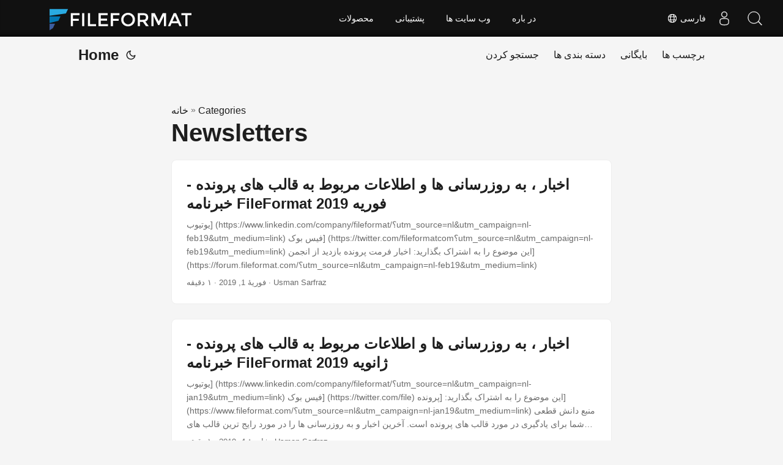

--- FILE ---
content_type: text/html
request_url: https://blog.fileformat.com/fa/categories/newsletters/
body_size: 4422
content:
<!doctype html><html lang=fa dir=auto><head><script async src="https://www.googletagmanager.com/gtag/js?id=G-4XXLLYN6B8"></script>
<script>window.dataLayer=window.dataLayer||[];function gtag(){dataLayer.push(arguments)}gtag("js",new Date),gtag("config","G-4XXLLYN6B8")</script><meta charset=utf-8><meta http-equiv=x-ua-compatible content="IE=edge"><meta name=viewport content="width=device-width,initial-scale=1,shrink-to-fit=no"><meta name=robots content="index, follow"><title>Newsletters</title><meta name=keywords content><meta name=description content><meta name=author content><link rel=canonical href=https://blog.fileformat.com/fa/categories/newsletters/><link crossorigin=anonymous href=/assets/css/stylesheet.min.8f03e0ebfc0371551886160e87f6833547b4c8b5d0a80d7cc2ca95d224e81e77.css integrity="sha256-jwPg6/wDcVUYhhYOh/aDNUe0yLXQqA18wsqV0iToHnc=" rel="preload stylesheet" as=style><link rel=icon href=https://blog.fileformat.com/img/favicon.ico><link rel=icon type=image/png sizes=16x16 href=https://blog.fileformat.com/img/favicon-16x16.png><link rel=icon type=image/png sizes=32x32 href=https://blog.fileformat.com/img/favicon-32x32.png.png><link rel=apple-touch-icon href=https://blog.fileformat.com/img/apple-touch-icon.png><link rel=mask-icon href=https://blog.fileformat.com/img/aspose-safari-pinned-tab.svg><meta name=theme-color content="#2e2e33"><meta name=msapplication-TileColor content="#2e2e33"><meta name=generator content="Hugo 0.110.0"><link rel=alternate type=application/rss+xml href=https://blog.fileformat.com/fa/categories/newsletters/index.xml><link rel=alternate hreflang=en href=https://blog.fileformat.com/categories/newsletters/><link rel=alternate hreflang=ja href=https://blog.fileformat.com/ja/categories/newsletters/><link rel=alternate hreflang=ko href=https://blog.fileformat.com/ko/categories/newsletters/><link rel=alternate hreflang=es href=https://blog.fileformat.com/es/categories/newsletters/><link rel=alternate hreflang=de href=https://blog.fileformat.com/de/categories/newsletters/><link rel=alternate hreflang=ru href=https://blog.fileformat.com/ru/categories/newsletters/><link rel=alternate hreflang=fr href=https://blog.fileformat.com/fr/categories/newsletters/><link rel=alternate hreflang=zh href=https://blog.fileformat.com/zh/categories/newsletters/><link rel=alternate hreflang=it href=https://blog.fileformat.com/it/categories/newsletters/><link rel=alternate hreflang=pt href=https://blog.fileformat.com/pt/categories/newsletters/><link rel=alternate hreflang=ar href=https://blog.fileformat.com/ar/categories/newsletters/><link rel=alternate hreflang=vi href=https://blog.fileformat.com/vi/categories/newsletters/><link rel=alternate hreflang=zh-hant href=https://blog.fileformat.com/zh-hant/categories/newsletters/><link rel=alternate hreflang=tr href=https://blog.fileformat.com/tr/categories/newsletters/><link rel=alternate hreflang=id href=https://blog.fileformat.com/id/categories/newsletters/><link rel=alternate hreflang=th href=https://blog.fileformat.com/th/categories/newsletters/><link rel=alternate hreflang=fa href=https://blog.fileformat.com/fa/categories/newsletters/><link rel=alternate hreflang=pl href=https://blog.fileformat.com/pl/categories/newsletters/><noscript><style>#theme-toggle,.top-link{display:none}</style><style>@media(prefers-color-scheme:dark){:root{--theme:rgb(29, 30, 32);--entry:rgb(46, 46, 51);--primary:rgb(218, 218, 219);--secondary:rgb(155, 156, 157);--tertiary:rgb(65, 66, 68);--content:rgb(196, 196, 197);--hljs-bg:rgb(46, 46, 51);--code-bg:rgb(55, 56, 62);--border:rgb(51, 51, 51)}.list{background:var(--theme)}.list:not(.dark)::-webkit-scrollbar-track{background:0 0}.list:not(.dark)::-webkit-scrollbar-thumb{border-color:var(--theme)}}</style></noscript><div class=lang-selector id=locale style=display:none!important><a><em class="flag-ir flag-24"></em>&nbsp;فارسی</a></div><div class="localemodal modal fade lanpopup" id=langModal tabindex=-1 aria-labelledby=langModalLabel data-nosnippet aria-modal=true role=dialog style=display:none><div class="modal-dialog modal-dialog-centered modal-lg"><div class=modal-content style=background-color:#343a40><a class=lang-close id=lang-close></a><div class=modal-body><div class=rowbox><div class="col langbox"><a href=https://blog.fileformat.com/categories/newsletters/ data-title=En class=langmenu><span><em class="flag-us flag-24"></em>&nbsp;English</span></a></div><div class="col langbox"><a href=https://blog.fileformat.com/ja/categories/newsletters/ data-title=Ja class=langmenu><span><em class="flag-jp flag-24"></em>&nbsp;日本</span></a></div><div class="col langbox"><a href=https://blog.fileformat.com/ko/categories/newsletters/ data-title=Ko class=langmenu><span><em class="flag-kr flag-24"></em>&nbsp;한국인</span></a></div><div class="col langbox"><a href=https://blog.fileformat.com/es/categories/newsletters/ data-title=Es class=langmenu><span><em class="flag-es flag-24"></em>&nbsp;Español</span></a></div><div class="col langbox"><a href=https://blog.fileformat.com/de/categories/newsletters/ data-title=De class=langmenu><span><em class="flag-de flag-24"></em>&nbsp;Deutsch</span></a></div><div class="col langbox"><a href=https://blog.fileformat.com/ru/categories/newsletters/ data-title=Ru class=langmenu><span><em class="flag-ru flag-24"></em>&nbsp;Русский</span></a></div><div class="col langbox"><a href=https://blog.fileformat.com/fr/categories/newsletters/ data-title=Fr class=langmenu><span><em class="flag-fr flag-24"></em>&nbsp;Français</span></a></div><div class="col langbox"><a href=https://blog.fileformat.com/zh/categories/newsletters/ data-title=Zh class=langmenu><span><em class="flag-cn flag-24"></em>&nbsp;中文</span></a></div><div class="col langbox"><a href=https://blog.fileformat.com/it/categories/newsletters/ data-title=It class=langmenu><span><em class="flag-it flag-24"></em>&nbsp;Italiano</span></a></div><div class="col langbox"><a href=https://blog.fileformat.com/pt/categories/newsletters/ data-title=Pt class=langmenu><span><em class="flag-pt flag-24"></em>&nbsp;Português</span></a></div><div class="col langbox"><a href=https://blog.fileformat.com/ar/categories/newsletters/ data-title=Ar class=langmenu><span><em class="flag-ar flag-24"></em>&nbsp;عربي</span></a></div><div class="col langbox"><a href=https://blog.fileformat.com/vi/categories/newsletters/ data-title=Vi class=langmenu><span><em class="flag-vi flag-24"></em>&nbsp;Tiếng Việt</span></a></div><div class="col langbox"><a href=https://blog.fileformat.com/zh-hant/categories/newsletters/ data-title=Zh-Hant class=langmenu><span><em class="flag-th flag-24"></em>&nbsp;中國傳統的</span></a></div><div class="col langbox"><a href=https://blog.fileformat.com/tr/categories/newsletters/ data-title=Tr class=langmenu><span><em class="flag-tr flag-24"></em>&nbsp;Türkçe</span></a></div><div class="col langbox"><a href=https://blog.fileformat.com/id/categories/newsletters/ data-title=Id class=langmenu><span><em class="flag-id flag-24"></em>&nbsp;Indonesian</span></a></div><div class="col langbox"><a href=https://blog.fileformat.com/th/categories/newsletters/ data-title=Th class=langmenu><span><em class="flag-th flag-24"></em>&nbsp;Thai</span></a></div><div class="col langbox"><a href=https://blog.fileformat.com/pl/categories/newsletters/ data-title=Pl class=langmenu><span><em class="flag-pl flag-24"></em>&nbsp;Polish</span></a></div></div></div></div></div></div></div><script defer>const langshowpop=document.getElementById("locale"),langhidepop=document.getElementById("lang-close");langshowpop.addEventListener("click",addClass,!1),langhidepop.addEventListener("click",removeClass,!1);function addClass(){var e=document.querySelector(".lanpopup");e.classList.toggle("show")}function removeClass(){var e=document.querySelector(".lanpopup");e.classList.remove("show")}</script><script defer>const observer=new MutationObserver((e,t)=>{const n=document.getElementById("DynabicMenuUserControls");if(n){const e=document.getElementById("locale");n.prepend(e),e.setAttribute("id","localswitch"),e.setAttribute("style","visibility:visible"),t.disconnect();return}});observer.observe(document,{childList:!0,subtree:!0})</script><link rel=stylesheet href=https://www.aspose.com/css/locale.min.css><meta property="og:title" content="Newsletters"><meta property="og:description" content><meta property="og:type" content="website"><meta property="og:url" content="https://blog.fileformat.com/fa/categories/newsletters/"><meta property="og:site_name" content="File Format Blog"><meta name=twitter:card content="summary"><meta name=twitter:title content="Newsletters"><meta name=twitter:description content><meta name=google-adsense-account content="ca-pub-5946266927584579"><script async src="https://pagead2.googlesyndication.com/pagead/js/adsbygoogle.js?client=ca-pub-5946266927584579" crossorigin=anonymous></script></head><body class=list id=top><script>localStorage.getItem("pref-theme")==="dark"?document.body.classList.add("dark"):localStorage.getItem("pref-theme")==="light"?document.body.classList.remove("dark"):window.matchMedia("(prefers-color-scheme: dark)").matches&&document.body.classList.add("dark")</script><header class=header><nav class=nav><div class=logo><a href=https://blog.fileformat.com/fa/ accesskey=h title="Home (Alt + H)">Home</a>
<span class=logo-switches><button id=theme-toggle accesskey=t title="(Alt + T)"><svg id="moon" xmlns="http://www.w3.org/2000/svg" width="24" height="24" viewBox="0 0 24 24" fill="none" stroke="currentcolor" stroke-width="2" stroke-linecap="round" stroke-linejoin="round"><path d="M21 12.79A9 9 0 1111.21 3 7 7 0 0021 12.79z"/></svg><svg id="sun" xmlns="http://www.w3.org/2000/svg" width="24" height="24" viewBox="0 0 24 24" fill="none" stroke="currentcolor" stroke-width="2" stroke-linecap="round" stroke-linejoin="round"><circle cx="12" cy="12" r="5"/><line x1="12" y1="1" x2="12" y2="3"/><line x1="12" y1="21" x2="12" y2="23"/><line x1="4.22" y1="4.22" x2="5.64" y2="5.64"/><line x1="18.36" y1="18.36" x2="19.78" y2="19.78"/><line x1="1" y1="12" x2="3" y2="12"/><line x1="21" y1="12" x2="23" y2="12"/><line x1="4.22" y1="19.78" x2="5.64" y2="18.36"/><line x1="18.36" y1="5.64" x2="19.78" y2="4.22"/></svg></button></span></div><ul id=menu><li><a href=https://blog.fileformat.com/fa/search/ title="جستجو کردن (Alt +/)" accesskey=/><span>جستجو کردن</span></a></li><li><a href=https://blog.fileformat.com/fa/categories/ title="دسته بندی ها"><span>دسته بندی ها</span></a></li><li><a href=https://blog.fileformat.com/fa/archives/ title=بایگانی><span>بایگانی</span></a></li><li><a href=https://blog.fileformat.com/fa/tags/ title="برچسب ها"><span>برچسب ها</span></a></li></ul></nav></header><main class=main><header class=page-header><div class=breadcrumbs><a href=https://blog.fileformat.com/fa/>خانه</a>&nbsp;»&nbsp;<a href=https://blog.fileformat.com/fa/categories/>Categories</a></div><h1>Newsletters</h1></header><article class="post-entry tag-entry"><header class=entry-header><h2>اخبار ، به روزرسانی ها و اطلاعات مربوط به قالب های پرونده - خبرنامه FileFormat فوریه 2019</h2></header><section class=entry-content-home>یوتیوب] (https://www.linkedin.com/company/fileformat/؟utm_source=nl&utm_campaign=nl-feb19&utm_medium=link)
فیس بوک] (https://twitter.com/fileformatcom؟utm_source=nl&utm_campaign=nl-feb19&utm_medium=link) این موضوع را به اشتراک بگذارید:
اخبار فرمت پرونده
بازدید از انجمن] (https://forum.fileformat.com/؟utm_source=nl&utm_campaign=nl-feb19&utm_medium=link)</section><footer class=entry-footer><span title='2019-02-01 12:44:29 +0000 UTC'>فوریهٔ 1, 2019</span>&nbsp;·&nbsp;۱ دقیقه&nbsp;·&nbsp;Usman Sarfraz</footer><a class=entry-link aria-label="post link to اخبار ، به روزرسانی ها و اطلاعات مربوط به قالب های پرونده - خبرنامه FileFormat فوریه 2019" href=https://blog.fileformat.com/fa/newsletters/news-updates-and-information-about-file-formats-fileformat-newsletter-february-2019/></a></article><article class="post-entry tag-entry"><header class=entry-header><h2>اخبار ، به روزرسانی ها و اطلاعات مربوط به قالب های پرونده - خبرنامه FileFormat ژانویه 2019</h2></header><section class=entry-content-home>یوتیوب] (https://www.linkedin.com/company/fileformat/؟utm_source=nl&utm_campaign=nl-jan19&utm_medium=link)
فیس بوک] (https://twitter.com/file) این موضوع را به اشتراک بگذارید:
[پرونده] (https://www.fileformat.com/؟utm_source=nl&utm_campaign=nl-jan19&utm_medium=link) منبع دانش قطعی شما برای یادگیری در مورد قالب های پرونده است. آخرین اخبار و به روزرسانی ها را در مورد رایج ترین قالب های پرونده در استفاده روزانه دریافت کنید. همچنین می توانید در انجمن های FileFormat به بحث های ارزشمند بپیوندید یا در مورد نمایش داده های مربوط به فرمت پرونده خود برای دریافت مشاوره حرفه ای از تیم ما از کارشناسان فرمت پرونده و جامعه آنلاین بحث کنید.</section><footer class=entry-footer><span title='2019-01-04 03:27:09 +0000 UTC'>ژانویهٔ 4, 2019</span>&nbsp;·&nbsp;۱ دقیقه&nbsp;·&nbsp;Usman Sarfraz</footer><a class=entry-link aria-label="post link to اخبار ، به روزرسانی ها و اطلاعات مربوط به قالب های پرونده - خبرنامه FileFormat ژانویه 2019" href=https://blog.fileformat.com/fa/newsletters/news-updates-and-information-about-file-formats-fileformat-newsletter-january-2019/></a></article></main><footer class=footer></footer><a href=#top aria-label="go to top" title="Go to Top (Alt + G)" class=top-link id=top-link accesskey=g><svg xmlns="http://www.w3.org/2000/svg" viewBox="0 0 12 6" fill="currentcolor"><path d="M12 6H0l6-6z"/></svg></a><script>(function(e,t,n,s,o,i,a){e.ContainerizeMenuObject=o,e[o]=e[o]||function(){(e[o].q=e[o].q||[]).push(arguments)},e[o].l=1*new Date,i=t.createElement(n),a=t.getElementsByTagName(n)[0],i.async=1,i.src=s,a.parentNode.append(i)})(window,document,"script","https://menu.containerize.com/scripts/engine.min.js?v=1.0.1","fileformat-fa")</script><script>let menu=document.getElementById("menu");menu&&(menu.scrollLeft=localStorage.getItem("menu-scroll-position"),menu.onscroll=function(){localStorage.setItem("menu-scroll-position",menu.scrollLeft)}),document.querySelectorAll('a[href^="#"]').forEach(e=>{e.addEventListener("click",function(e){e.preventDefault();var t=this.getAttribute("href").substr(1);window.matchMedia("(prefers-reduced-motion: reduce)").matches?document.querySelector(`[id='${decodeURIComponent(t)}']`).scrollIntoView():document.querySelector(`[id='${decodeURIComponent(t)}']`).scrollIntoView({behavior:"smooth"}),t==="top"?history.replaceState(null,null," "):history.pushState(null,null,`#${t}`)})})</script><script>var mybutton=document.getElementById("top-link");window.onscroll=function(){document.body.scrollTop>800||document.documentElement.scrollTop>800?(mybutton.style.visibility="visible",mybutton.style.opacity="1"):(mybutton.style.visibility="hidden",mybutton.style.opacity="0")}</script><script>document.getElementById("theme-toggle").addEventListener("click",()=>{document.body.className.includes("dark")?(document.body.classList.remove("dark"),localStorage.setItem("pref-theme","light")):(document.body.classList.add("dark"),localStorage.setItem("pref-theme","dark"))})</script></body></html>

--- FILE ---
content_type: text/html; charset=utf-8
request_url: https://www.google.com/recaptcha/api2/aframe
body_size: 267
content:
<!DOCTYPE HTML><html><head><meta http-equiv="content-type" content="text/html; charset=UTF-8"></head><body><script nonce="0_0Nc5XOICxDe4buATryLw">/** Anti-fraud and anti-abuse applications only. See google.com/recaptcha */ try{var clients={'sodar':'https://pagead2.googlesyndication.com/pagead/sodar?'};window.addEventListener("message",function(a){try{if(a.source===window.parent){var b=JSON.parse(a.data);var c=clients[b['id']];if(c){var d=document.createElement('img');d.src=c+b['params']+'&rc='+(localStorage.getItem("rc::a")?sessionStorage.getItem("rc::b"):"");window.document.body.appendChild(d);sessionStorage.setItem("rc::e",parseInt(sessionStorage.getItem("rc::e")||0)+1);localStorage.setItem("rc::h",'1769240635209');}}}catch(b){}});window.parent.postMessage("_grecaptcha_ready", "*");}catch(b){}</script></body></html>